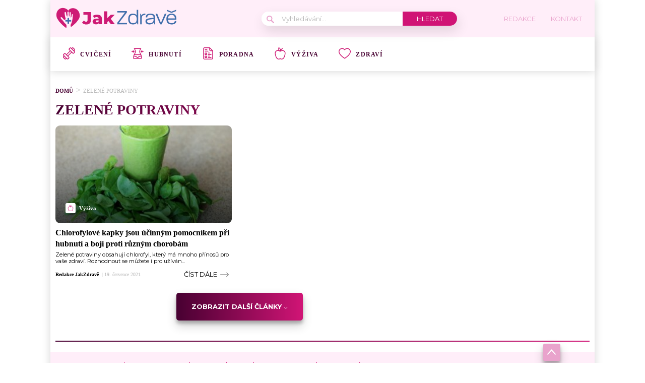

--- FILE ---
content_type: text/html; charset=utf-8
request_url: https://www.google.com/recaptcha/api2/aframe
body_size: 269
content:
<!DOCTYPE HTML><html><head><meta http-equiv="content-type" content="text/html; charset=UTF-8"></head><body><script nonce="W4Y6K-oIu34ZvR0zTGPm4Q">/** Anti-fraud and anti-abuse applications only. See google.com/recaptcha */ try{var clients={'sodar':'https://pagead2.googlesyndication.com/pagead/sodar?'};window.addEventListener("message",function(a){try{if(a.source===window.parent){var b=JSON.parse(a.data);var c=clients[b['id']];if(c){var d=document.createElement('img');d.src=c+b['params']+'&rc='+(localStorage.getItem("rc::a")?sessionStorage.getItem("rc::b"):"");window.document.body.appendChild(d);sessionStorage.setItem("rc::e",parseInt(sessionStorage.getItem("rc::e")||0)+1);localStorage.setItem("rc::h",'1768967373330');}}}catch(b){}});window.parent.postMessage("_grecaptcha_ready", "*");}catch(b){}</script></body></html>

--- FILE ---
content_type: text/css
request_url: https://jakzdrave.cz/wp-content/plugins/abc-media/themes/wp-news/dist/css/onetrust.css?v=716981698
body_size: 291
content:
#onetrust-consent-sdk #onetrust-accept-btn-handler, #onetrust-banner-sdk #onetrust-reject-all-handler {
    background-color: #4caf50 !important;
    border-color: #4caf50 !important;
}

#onetrust-reject-all-handler {
    display: none !important;
}

#onetrust-consent-sdk #onetrust-banner-sdk a[href] {
    color: #000 !important;
}

#onetrust-consent-sdk #onetrust-pc-btn-handler {
    border: none;
    color: #000 !important;
}

@media (max-width: 480px) {
    #onetrust-accept-btn-handler {
        width: 100% !important;
        text-align: center !important;
    }


    #onetrust-policy {
        max-height: 20vh !important;
        overflow: auto !important;
    }
}

.ot-floating-button__front {
    display: none !important;
}

#onetrust-consent-sdk #onetrust-pc-btn-handler {
    display: none !important;
}


.onetrust-close-btn-handler.onetrust-close-btn-ui {
    display: none !important;
}

.onetrust-close-btn-handler.onetrust-close-btn-ui.force-display {
    display: block !important;
}

#onetrust-consent-sdk #onetrust-accept-btn-handler, #onetrust-banner-sdk #onetrust-reject-all-handler {
    background-color: #4caf50 !important;
    border-color: #4caf50 !important;
}

#onetrust-reject-all-handler {
    display: none !important;
}

#onetrust-consent-sdk #onetrust-banner-sdk a[href] {
    color: #000 !important;
}

#onetrust-consent-sdk #onetrust-pc-btn-handler {
    border: none;
    color: #000 !important;
}

@media (max-width: 480px) {
    #onetrust-accept-btn-handler {
        width: 100% !important;
        text-align: center !important;
    }


    #onetrust-policy {
        max-height: 20vh !important;
        overflow: auto !important;
    }
}

.ot-floating-button__front {
    display: none !important;
}

--- FILE ---
content_type: application/javascript; charset=utf-8
request_url: https://fundingchoicesmessages.google.com/f/AGSKWxWjcqgSK-RYHfl9JaFoKDm4f1IdmN8NPH0ypLeJZ_XhtgzM8BhRgSSdXA9owGWx5CSwTkyX6UuDKVPyKoR5HOcEQRbZLNDXS8Fzrki4OndiZ85Tk5yeUKnF72rApkYx9V-oeEXk-o95O7NbgRiXs-MO257MxWwCXsyFl9ac6aIagUw7SakAbr4S1GBY/__400-80.m4ufree.tv/dfp.min.js/matomyads._rebid.js
body_size: -1288
content:
window['716365e8-d2e2-4a1c-acd2-8c52d96839ca'] = true;

--- FILE ---
content_type: image/svg+xml
request_url: https://jakzdrave.cz/wp-content/uploads/2022/02/043-apple.svg
body_size: 1136
content:
<svg width="24" height="24" viewBox="0 0 24 24" fill="none" xmlns="http://www.w3.org/2000/svg">
<g clip-path="url(#clip0_17_411)">
<path d="M17.4921 5.53593C16.0154 5.29776 14.5419 5.61304 13.2937 6.42539C13.666 5.60732 14.2487 4.86745 15.0367 4.21519C15.9753 3.43819 16.8659 3.08409 16.8732 3.08123C17.2418 2.93873 17.4251 2.52436 17.2826 2.15573C17.1402 1.78716 16.7259 1.60378 16.3571 1.74633C16.2443 1.78992 14.4716 2.49478 13.0716 4.14033C13.0191 3.88129 12.9458 3.62058 12.8466 3.36211C12.0135 1.19198 9.72497 0.111236 9.62799 0.066283C9.4524 -0.015045 9.25135 -0.021795 9.07069 0.0474862C8.89008 0.116861 8.74519 0.256408 8.66916 0.434298C8.62712 0.532689 7.64959 2.86715 8.48265 5.03728C8.55774 5.23284 8.64474 5.4194 8.74079 5.59729C8.01709 5.43726 7.26292 5.41406 6.5079 5.53589C3.19703 6.07012 0.924816 9.26573 1.44278 12.6597C1.81146 15.0755 2.35042 17.1504 3.04492 18.8266C3.83256 20.728 4.82739 22.1259 6.00175 22.9817C6.9316 23.6592 7.9674 24.0001 9.09146 24C9.40238 24 9.72024 23.9739 10.0443 23.9216C10.7921 23.801 11.4472 23.5269 12 23.1045C12.5528 23.5269 13.208 23.8011 13.9557 23.9216C15.4509 24.1629 16.8111 23.8466 17.9982 22.9817C19.1726 22.1259 20.1674 20.728 20.955 18.8266C21.6495 17.1503 22.1885 15.0754 22.5572 12.6597C23.0751 9.26573 20.8029 6.07012 17.4921 5.53593ZM9.74162 1.79072C10.334 2.20059 11.1369 2.9018 11.5105 3.87497C11.8818 4.84204 11.7533 5.90503 11.5877 6.60867C10.9953 6.19884 10.1924 5.49764 9.81882 4.52442C9.44752 3.55739 9.57605 2.49445 9.74162 1.79072ZM21.1424 12.4438C20.415 17.2104 19.0364 20.4544 17.1554 21.825C16.2759 22.4659 15.3038 22.6896 14.1836 22.5087C13.497 22.398 12.9548 22.1183 12.5256 21.6537C12.3901 21.5071 12.1995 21.4237 11.9999 21.4237C11.8003 21.4237 11.6097 21.5071 11.4743 21.6537C11.0451 22.1183 10.5028 22.398 9.81624 22.5087C8.69602 22.6894 7.72398 22.4659 6.84442 21.825C4.96342 20.4544 3.58478 17.2104 2.85738 12.4438C2.45749 9.82335 4.19734 7.35834 6.73571 6.94884C6.97928 6.90951 7.22288 6.8901 7.46466 6.8901C8.45284 6.8901 9.41124 7.21476 10.2216 7.83393C11.2686 8.63395 12.7311 8.63395 13.7782 7.83393C14.7868 7.06326 16.0249 6.74882 17.264 6.94884H17.2641C19.8025 7.35839 21.5423 9.8234 21.1424 12.4438Z" fill="#CE1B75"/>
</g>
<defs>
<clipPath id="clip0_17_411">
<rect width="24" height="24" fill="white"/>
</clipPath>
</defs>
</svg>


--- FILE ---
content_type: application/javascript; charset=UTF-8
request_url: https://jakzdrave.cz/wp-content/plugins/abc-media/themes/wp-news/build/plugin.js?ver=dda5601b33b8da0a7821
body_size: 925
content:
!function(){"use strict";var t={};function e(t,e,n,r,i,a,o){try{var c=t[a](o),s=c.value}catch(t){return void n(t)}c.done?e(s):Promise.resolve(s).then(r,i)}function n(t){return function(){var n=this,r=arguments;return new Promise((function(i,a){var o=t.apply(n,r);function c(t){e(o,i,a,c,s,"next",t)}function s(t){e(o,i,a,c,s,"throw",t)}c(void 0)}))}}function r(t,e,n){return e in t?Object.defineProperty(t,e,{value:n,enumerable:!0,configurable:!0,writable:!0}):t[e]=n,t}t.n=function(e){var n=e&&e.__esModule?function(){return e.default}:function(){return e};return t.d(n,{a:n}),n},t.d=function(e,n){for(var r in n)t.o(n,r)&&!t.o(e,r)&&Object.defineProperty(e,r,{enumerable:!0,get:n[r]})},t.o=function(t,e){return Object.prototype.hasOwnProperty.call(t,e)};var i=window.regeneratorRuntime,a=t.n(i),o=window.wp.hooks,c=window.wp.apiFetch,s=t.n(c);new(function(){return t=function t(){var e=this;!function(t,e){if(!(t instanceof e))throw new TypeError("Cannot call a class as a function")}(this,t),r(this,"getAvailableAds",n(a().mark((function t(){return a().wrap((function(t){for(;;)switch(t.prev=t.next){case 0:return t.abrupt("return",new Promise((function(t,e){s()({path:"/abc-media/v1/ads"}).then((function(e){t(e.ads)})).catch(e)})));case 1:case"end":return t.stop()}}),t)})))),r(this,"filterAdsAtPosition",function(){var t=n(a().mark((function t(n,r){var i;return a().wrap((function(t){for(;;)switch(t.prev=t.next){case 0:return t.next=2,e.availableAds;case 2:return i=t.sent,t.abrupt("return",n.filter((function(t){return i.includes(t.id)})));case 4:case"end":return t.stop()}}),t)})));return function(_x,e){return t.apply(this,arguments)}}()),r(this,"hidePostForNativeAd",function(){var t=n(a().mark((function t(e){var n,r;return a().wrap((function(t){for(;;)switch(t.prev=t.next){case 0:(n=document.getElementById(e.detail.adData.id))&&(r=n.closest(".secondary-category-articles"))&&(r.getElementsByClassName("category-secondary-article")[3].style.display="none");case 2:case"end":return t.stop()}}),t)})));return function(e){return t.apply(this,arguments)}}()),this.availableAds=this.getAvailableAds(),(0,o.addFilter)("wpify_ads_at_position","abc-media",this.filterAdsAtPosition),document.addEventListener("wpify_seznam_ad_loaded",this.hidePostForNativeAd)},Object.defineProperty(t,"prototype",{writable:!1}),t;var t}())}();